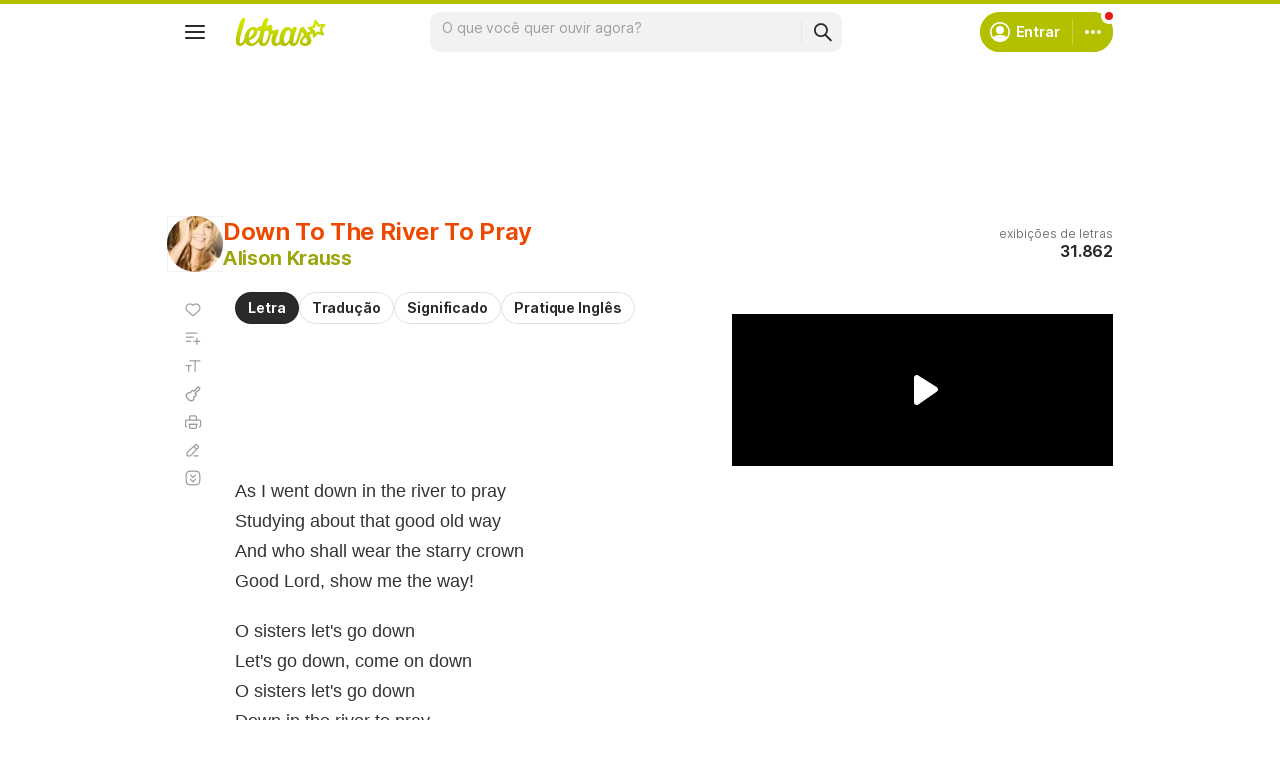

--- FILE ---
content_type: text/html; charset=utf-8
request_url: https://www.google.com/recaptcha/api2/aframe
body_size: 151
content:
<!DOCTYPE HTML><html><head><meta http-equiv="content-type" content="text/html; charset=UTF-8"></head><body><script nonce="aDJcsddq5p3ZaDrDkyqwFw">/** Anti-fraud and anti-abuse applications only. See google.com/recaptcha */ try{var clients={'sodar':'https://pagead2.googlesyndication.com/pagead/sodar?'};window.addEventListener("message",function(a){try{if(a.source===window.parent){var b=JSON.parse(a.data);var c=clients[b['id']];if(c){var d=document.createElement('img');d.src=c+b['params']+'&rc='+(localStorage.getItem("rc::a")?sessionStorage.getItem("rc::b"):"");window.document.body.appendChild(d);sessionStorage.setItem("rc::e",parseInt(sessionStorage.getItem("rc::e")||0)+1);localStorage.setItem("rc::h",'1769984808763');}}}catch(b){}});window.parent.postMessage("_grecaptcha_ready", "*");}catch(b){}</script></body></html>

--- FILE ---
content_type: application/javascript; charset=utf-8
request_url: https://fundingchoicesmessages.google.com/f/AGSKWxXX_J-HnbrJjJJrcgvmf2pa_OPb9-TWQbE8fVcd1tPEVaTxN2Z88vykF1L0GV3owslB2RqfedOVb6RGT4sz16enb5AHT5blGeTYbefXMewUGd2bzPu2gcqv6i64d_MqgDXnXkV1bnGhNEECbrl6gKsBFvEe4fVtGW-kcgeZZaf8y6r9AzyPQg8-VUPz/_/adbtr./scanscoutoverlayadrenderer._assets/ads//clarityray.js/wwwads.
body_size: -1285
content:
window['ddc0185b-70b9-4d0c-a8e0-38f2cc856c42'] = true;

--- FILE ---
content_type: text/plain; charset=UTF-8
request_url: https://at.teads.tv/fpc?analytics_tag_id=PUB_15558&tfpvi=&gdpr_consent=&gdpr_status=0&gdpr_reason=0&ccpa_consent=&sv=prebid-v1
body_size: 56
content:
M2MwY2VjODUtMmE1NS00ZDE4LTgwOTMtM2E4N2JmYmJlM2UyIzQtMg==